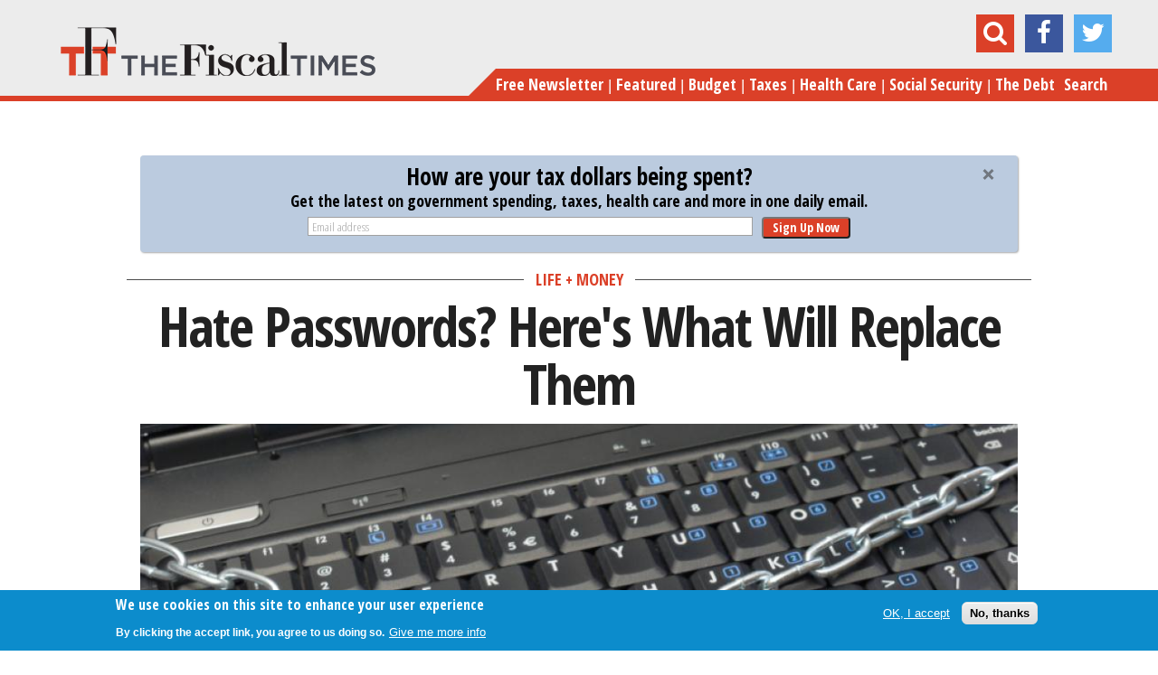

--- FILE ---
content_type: text/html; charset=utf-8
request_url: https://www.google.com/recaptcha/api2/anchor?ar=1&k=6LcwIw8TAAAAACP1ysM08EhCgzd6q5JAOUR1a0Go&co=aHR0cHM6Ly93d3cudGhlZmlzY2FsdGltZXMuY29tOjQ0Mw..&hl=en&v=PoyoqOPhxBO7pBk68S4YbpHZ&size=normal&anchor-ms=20000&execute-ms=30000&cb=coin4xj0pejx
body_size: 49569
content:
<!DOCTYPE HTML><html dir="ltr" lang="en"><head><meta http-equiv="Content-Type" content="text/html; charset=UTF-8">
<meta http-equiv="X-UA-Compatible" content="IE=edge">
<title>reCAPTCHA</title>
<style type="text/css">
/* cyrillic-ext */
@font-face {
  font-family: 'Roboto';
  font-style: normal;
  font-weight: 400;
  font-stretch: 100%;
  src: url(//fonts.gstatic.com/s/roboto/v48/KFO7CnqEu92Fr1ME7kSn66aGLdTylUAMa3GUBHMdazTgWw.woff2) format('woff2');
  unicode-range: U+0460-052F, U+1C80-1C8A, U+20B4, U+2DE0-2DFF, U+A640-A69F, U+FE2E-FE2F;
}
/* cyrillic */
@font-face {
  font-family: 'Roboto';
  font-style: normal;
  font-weight: 400;
  font-stretch: 100%;
  src: url(//fonts.gstatic.com/s/roboto/v48/KFO7CnqEu92Fr1ME7kSn66aGLdTylUAMa3iUBHMdazTgWw.woff2) format('woff2');
  unicode-range: U+0301, U+0400-045F, U+0490-0491, U+04B0-04B1, U+2116;
}
/* greek-ext */
@font-face {
  font-family: 'Roboto';
  font-style: normal;
  font-weight: 400;
  font-stretch: 100%;
  src: url(//fonts.gstatic.com/s/roboto/v48/KFO7CnqEu92Fr1ME7kSn66aGLdTylUAMa3CUBHMdazTgWw.woff2) format('woff2');
  unicode-range: U+1F00-1FFF;
}
/* greek */
@font-face {
  font-family: 'Roboto';
  font-style: normal;
  font-weight: 400;
  font-stretch: 100%;
  src: url(//fonts.gstatic.com/s/roboto/v48/KFO7CnqEu92Fr1ME7kSn66aGLdTylUAMa3-UBHMdazTgWw.woff2) format('woff2');
  unicode-range: U+0370-0377, U+037A-037F, U+0384-038A, U+038C, U+038E-03A1, U+03A3-03FF;
}
/* math */
@font-face {
  font-family: 'Roboto';
  font-style: normal;
  font-weight: 400;
  font-stretch: 100%;
  src: url(//fonts.gstatic.com/s/roboto/v48/KFO7CnqEu92Fr1ME7kSn66aGLdTylUAMawCUBHMdazTgWw.woff2) format('woff2');
  unicode-range: U+0302-0303, U+0305, U+0307-0308, U+0310, U+0312, U+0315, U+031A, U+0326-0327, U+032C, U+032F-0330, U+0332-0333, U+0338, U+033A, U+0346, U+034D, U+0391-03A1, U+03A3-03A9, U+03B1-03C9, U+03D1, U+03D5-03D6, U+03F0-03F1, U+03F4-03F5, U+2016-2017, U+2034-2038, U+203C, U+2040, U+2043, U+2047, U+2050, U+2057, U+205F, U+2070-2071, U+2074-208E, U+2090-209C, U+20D0-20DC, U+20E1, U+20E5-20EF, U+2100-2112, U+2114-2115, U+2117-2121, U+2123-214F, U+2190, U+2192, U+2194-21AE, U+21B0-21E5, U+21F1-21F2, U+21F4-2211, U+2213-2214, U+2216-22FF, U+2308-230B, U+2310, U+2319, U+231C-2321, U+2336-237A, U+237C, U+2395, U+239B-23B7, U+23D0, U+23DC-23E1, U+2474-2475, U+25AF, U+25B3, U+25B7, U+25BD, U+25C1, U+25CA, U+25CC, U+25FB, U+266D-266F, U+27C0-27FF, U+2900-2AFF, U+2B0E-2B11, U+2B30-2B4C, U+2BFE, U+3030, U+FF5B, U+FF5D, U+1D400-1D7FF, U+1EE00-1EEFF;
}
/* symbols */
@font-face {
  font-family: 'Roboto';
  font-style: normal;
  font-weight: 400;
  font-stretch: 100%;
  src: url(//fonts.gstatic.com/s/roboto/v48/KFO7CnqEu92Fr1ME7kSn66aGLdTylUAMaxKUBHMdazTgWw.woff2) format('woff2');
  unicode-range: U+0001-000C, U+000E-001F, U+007F-009F, U+20DD-20E0, U+20E2-20E4, U+2150-218F, U+2190, U+2192, U+2194-2199, U+21AF, U+21E6-21F0, U+21F3, U+2218-2219, U+2299, U+22C4-22C6, U+2300-243F, U+2440-244A, U+2460-24FF, U+25A0-27BF, U+2800-28FF, U+2921-2922, U+2981, U+29BF, U+29EB, U+2B00-2BFF, U+4DC0-4DFF, U+FFF9-FFFB, U+10140-1018E, U+10190-1019C, U+101A0, U+101D0-101FD, U+102E0-102FB, U+10E60-10E7E, U+1D2C0-1D2D3, U+1D2E0-1D37F, U+1F000-1F0FF, U+1F100-1F1AD, U+1F1E6-1F1FF, U+1F30D-1F30F, U+1F315, U+1F31C, U+1F31E, U+1F320-1F32C, U+1F336, U+1F378, U+1F37D, U+1F382, U+1F393-1F39F, U+1F3A7-1F3A8, U+1F3AC-1F3AF, U+1F3C2, U+1F3C4-1F3C6, U+1F3CA-1F3CE, U+1F3D4-1F3E0, U+1F3ED, U+1F3F1-1F3F3, U+1F3F5-1F3F7, U+1F408, U+1F415, U+1F41F, U+1F426, U+1F43F, U+1F441-1F442, U+1F444, U+1F446-1F449, U+1F44C-1F44E, U+1F453, U+1F46A, U+1F47D, U+1F4A3, U+1F4B0, U+1F4B3, U+1F4B9, U+1F4BB, U+1F4BF, U+1F4C8-1F4CB, U+1F4D6, U+1F4DA, U+1F4DF, U+1F4E3-1F4E6, U+1F4EA-1F4ED, U+1F4F7, U+1F4F9-1F4FB, U+1F4FD-1F4FE, U+1F503, U+1F507-1F50B, U+1F50D, U+1F512-1F513, U+1F53E-1F54A, U+1F54F-1F5FA, U+1F610, U+1F650-1F67F, U+1F687, U+1F68D, U+1F691, U+1F694, U+1F698, U+1F6AD, U+1F6B2, U+1F6B9-1F6BA, U+1F6BC, U+1F6C6-1F6CF, U+1F6D3-1F6D7, U+1F6E0-1F6EA, U+1F6F0-1F6F3, U+1F6F7-1F6FC, U+1F700-1F7FF, U+1F800-1F80B, U+1F810-1F847, U+1F850-1F859, U+1F860-1F887, U+1F890-1F8AD, U+1F8B0-1F8BB, U+1F8C0-1F8C1, U+1F900-1F90B, U+1F93B, U+1F946, U+1F984, U+1F996, U+1F9E9, U+1FA00-1FA6F, U+1FA70-1FA7C, U+1FA80-1FA89, U+1FA8F-1FAC6, U+1FACE-1FADC, U+1FADF-1FAE9, U+1FAF0-1FAF8, U+1FB00-1FBFF;
}
/* vietnamese */
@font-face {
  font-family: 'Roboto';
  font-style: normal;
  font-weight: 400;
  font-stretch: 100%;
  src: url(//fonts.gstatic.com/s/roboto/v48/KFO7CnqEu92Fr1ME7kSn66aGLdTylUAMa3OUBHMdazTgWw.woff2) format('woff2');
  unicode-range: U+0102-0103, U+0110-0111, U+0128-0129, U+0168-0169, U+01A0-01A1, U+01AF-01B0, U+0300-0301, U+0303-0304, U+0308-0309, U+0323, U+0329, U+1EA0-1EF9, U+20AB;
}
/* latin-ext */
@font-face {
  font-family: 'Roboto';
  font-style: normal;
  font-weight: 400;
  font-stretch: 100%;
  src: url(//fonts.gstatic.com/s/roboto/v48/KFO7CnqEu92Fr1ME7kSn66aGLdTylUAMa3KUBHMdazTgWw.woff2) format('woff2');
  unicode-range: U+0100-02BA, U+02BD-02C5, U+02C7-02CC, U+02CE-02D7, U+02DD-02FF, U+0304, U+0308, U+0329, U+1D00-1DBF, U+1E00-1E9F, U+1EF2-1EFF, U+2020, U+20A0-20AB, U+20AD-20C0, U+2113, U+2C60-2C7F, U+A720-A7FF;
}
/* latin */
@font-face {
  font-family: 'Roboto';
  font-style: normal;
  font-weight: 400;
  font-stretch: 100%;
  src: url(//fonts.gstatic.com/s/roboto/v48/KFO7CnqEu92Fr1ME7kSn66aGLdTylUAMa3yUBHMdazQ.woff2) format('woff2');
  unicode-range: U+0000-00FF, U+0131, U+0152-0153, U+02BB-02BC, U+02C6, U+02DA, U+02DC, U+0304, U+0308, U+0329, U+2000-206F, U+20AC, U+2122, U+2191, U+2193, U+2212, U+2215, U+FEFF, U+FFFD;
}
/* cyrillic-ext */
@font-face {
  font-family: 'Roboto';
  font-style: normal;
  font-weight: 500;
  font-stretch: 100%;
  src: url(//fonts.gstatic.com/s/roboto/v48/KFO7CnqEu92Fr1ME7kSn66aGLdTylUAMa3GUBHMdazTgWw.woff2) format('woff2');
  unicode-range: U+0460-052F, U+1C80-1C8A, U+20B4, U+2DE0-2DFF, U+A640-A69F, U+FE2E-FE2F;
}
/* cyrillic */
@font-face {
  font-family: 'Roboto';
  font-style: normal;
  font-weight: 500;
  font-stretch: 100%;
  src: url(//fonts.gstatic.com/s/roboto/v48/KFO7CnqEu92Fr1ME7kSn66aGLdTylUAMa3iUBHMdazTgWw.woff2) format('woff2');
  unicode-range: U+0301, U+0400-045F, U+0490-0491, U+04B0-04B1, U+2116;
}
/* greek-ext */
@font-face {
  font-family: 'Roboto';
  font-style: normal;
  font-weight: 500;
  font-stretch: 100%;
  src: url(//fonts.gstatic.com/s/roboto/v48/KFO7CnqEu92Fr1ME7kSn66aGLdTylUAMa3CUBHMdazTgWw.woff2) format('woff2');
  unicode-range: U+1F00-1FFF;
}
/* greek */
@font-face {
  font-family: 'Roboto';
  font-style: normal;
  font-weight: 500;
  font-stretch: 100%;
  src: url(//fonts.gstatic.com/s/roboto/v48/KFO7CnqEu92Fr1ME7kSn66aGLdTylUAMa3-UBHMdazTgWw.woff2) format('woff2');
  unicode-range: U+0370-0377, U+037A-037F, U+0384-038A, U+038C, U+038E-03A1, U+03A3-03FF;
}
/* math */
@font-face {
  font-family: 'Roboto';
  font-style: normal;
  font-weight: 500;
  font-stretch: 100%;
  src: url(//fonts.gstatic.com/s/roboto/v48/KFO7CnqEu92Fr1ME7kSn66aGLdTylUAMawCUBHMdazTgWw.woff2) format('woff2');
  unicode-range: U+0302-0303, U+0305, U+0307-0308, U+0310, U+0312, U+0315, U+031A, U+0326-0327, U+032C, U+032F-0330, U+0332-0333, U+0338, U+033A, U+0346, U+034D, U+0391-03A1, U+03A3-03A9, U+03B1-03C9, U+03D1, U+03D5-03D6, U+03F0-03F1, U+03F4-03F5, U+2016-2017, U+2034-2038, U+203C, U+2040, U+2043, U+2047, U+2050, U+2057, U+205F, U+2070-2071, U+2074-208E, U+2090-209C, U+20D0-20DC, U+20E1, U+20E5-20EF, U+2100-2112, U+2114-2115, U+2117-2121, U+2123-214F, U+2190, U+2192, U+2194-21AE, U+21B0-21E5, U+21F1-21F2, U+21F4-2211, U+2213-2214, U+2216-22FF, U+2308-230B, U+2310, U+2319, U+231C-2321, U+2336-237A, U+237C, U+2395, U+239B-23B7, U+23D0, U+23DC-23E1, U+2474-2475, U+25AF, U+25B3, U+25B7, U+25BD, U+25C1, U+25CA, U+25CC, U+25FB, U+266D-266F, U+27C0-27FF, U+2900-2AFF, U+2B0E-2B11, U+2B30-2B4C, U+2BFE, U+3030, U+FF5B, U+FF5D, U+1D400-1D7FF, U+1EE00-1EEFF;
}
/* symbols */
@font-face {
  font-family: 'Roboto';
  font-style: normal;
  font-weight: 500;
  font-stretch: 100%;
  src: url(//fonts.gstatic.com/s/roboto/v48/KFO7CnqEu92Fr1ME7kSn66aGLdTylUAMaxKUBHMdazTgWw.woff2) format('woff2');
  unicode-range: U+0001-000C, U+000E-001F, U+007F-009F, U+20DD-20E0, U+20E2-20E4, U+2150-218F, U+2190, U+2192, U+2194-2199, U+21AF, U+21E6-21F0, U+21F3, U+2218-2219, U+2299, U+22C4-22C6, U+2300-243F, U+2440-244A, U+2460-24FF, U+25A0-27BF, U+2800-28FF, U+2921-2922, U+2981, U+29BF, U+29EB, U+2B00-2BFF, U+4DC0-4DFF, U+FFF9-FFFB, U+10140-1018E, U+10190-1019C, U+101A0, U+101D0-101FD, U+102E0-102FB, U+10E60-10E7E, U+1D2C0-1D2D3, U+1D2E0-1D37F, U+1F000-1F0FF, U+1F100-1F1AD, U+1F1E6-1F1FF, U+1F30D-1F30F, U+1F315, U+1F31C, U+1F31E, U+1F320-1F32C, U+1F336, U+1F378, U+1F37D, U+1F382, U+1F393-1F39F, U+1F3A7-1F3A8, U+1F3AC-1F3AF, U+1F3C2, U+1F3C4-1F3C6, U+1F3CA-1F3CE, U+1F3D4-1F3E0, U+1F3ED, U+1F3F1-1F3F3, U+1F3F5-1F3F7, U+1F408, U+1F415, U+1F41F, U+1F426, U+1F43F, U+1F441-1F442, U+1F444, U+1F446-1F449, U+1F44C-1F44E, U+1F453, U+1F46A, U+1F47D, U+1F4A3, U+1F4B0, U+1F4B3, U+1F4B9, U+1F4BB, U+1F4BF, U+1F4C8-1F4CB, U+1F4D6, U+1F4DA, U+1F4DF, U+1F4E3-1F4E6, U+1F4EA-1F4ED, U+1F4F7, U+1F4F9-1F4FB, U+1F4FD-1F4FE, U+1F503, U+1F507-1F50B, U+1F50D, U+1F512-1F513, U+1F53E-1F54A, U+1F54F-1F5FA, U+1F610, U+1F650-1F67F, U+1F687, U+1F68D, U+1F691, U+1F694, U+1F698, U+1F6AD, U+1F6B2, U+1F6B9-1F6BA, U+1F6BC, U+1F6C6-1F6CF, U+1F6D3-1F6D7, U+1F6E0-1F6EA, U+1F6F0-1F6F3, U+1F6F7-1F6FC, U+1F700-1F7FF, U+1F800-1F80B, U+1F810-1F847, U+1F850-1F859, U+1F860-1F887, U+1F890-1F8AD, U+1F8B0-1F8BB, U+1F8C0-1F8C1, U+1F900-1F90B, U+1F93B, U+1F946, U+1F984, U+1F996, U+1F9E9, U+1FA00-1FA6F, U+1FA70-1FA7C, U+1FA80-1FA89, U+1FA8F-1FAC6, U+1FACE-1FADC, U+1FADF-1FAE9, U+1FAF0-1FAF8, U+1FB00-1FBFF;
}
/* vietnamese */
@font-face {
  font-family: 'Roboto';
  font-style: normal;
  font-weight: 500;
  font-stretch: 100%;
  src: url(//fonts.gstatic.com/s/roboto/v48/KFO7CnqEu92Fr1ME7kSn66aGLdTylUAMa3OUBHMdazTgWw.woff2) format('woff2');
  unicode-range: U+0102-0103, U+0110-0111, U+0128-0129, U+0168-0169, U+01A0-01A1, U+01AF-01B0, U+0300-0301, U+0303-0304, U+0308-0309, U+0323, U+0329, U+1EA0-1EF9, U+20AB;
}
/* latin-ext */
@font-face {
  font-family: 'Roboto';
  font-style: normal;
  font-weight: 500;
  font-stretch: 100%;
  src: url(//fonts.gstatic.com/s/roboto/v48/KFO7CnqEu92Fr1ME7kSn66aGLdTylUAMa3KUBHMdazTgWw.woff2) format('woff2');
  unicode-range: U+0100-02BA, U+02BD-02C5, U+02C7-02CC, U+02CE-02D7, U+02DD-02FF, U+0304, U+0308, U+0329, U+1D00-1DBF, U+1E00-1E9F, U+1EF2-1EFF, U+2020, U+20A0-20AB, U+20AD-20C0, U+2113, U+2C60-2C7F, U+A720-A7FF;
}
/* latin */
@font-face {
  font-family: 'Roboto';
  font-style: normal;
  font-weight: 500;
  font-stretch: 100%;
  src: url(//fonts.gstatic.com/s/roboto/v48/KFO7CnqEu92Fr1ME7kSn66aGLdTylUAMa3yUBHMdazQ.woff2) format('woff2');
  unicode-range: U+0000-00FF, U+0131, U+0152-0153, U+02BB-02BC, U+02C6, U+02DA, U+02DC, U+0304, U+0308, U+0329, U+2000-206F, U+20AC, U+2122, U+2191, U+2193, U+2212, U+2215, U+FEFF, U+FFFD;
}
/* cyrillic-ext */
@font-face {
  font-family: 'Roboto';
  font-style: normal;
  font-weight: 900;
  font-stretch: 100%;
  src: url(//fonts.gstatic.com/s/roboto/v48/KFO7CnqEu92Fr1ME7kSn66aGLdTylUAMa3GUBHMdazTgWw.woff2) format('woff2');
  unicode-range: U+0460-052F, U+1C80-1C8A, U+20B4, U+2DE0-2DFF, U+A640-A69F, U+FE2E-FE2F;
}
/* cyrillic */
@font-face {
  font-family: 'Roboto';
  font-style: normal;
  font-weight: 900;
  font-stretch: 100%;
  src: url(//fonts.gstatic.com/s/roboto/v48/KFO7CnqEu92Fr1ME7kSn66aGLdTylUAMa3iUBHMdazTgWw.woff2) format('woff2');
  unicode-range: U+0301, U+0400-045F, U+0490-0491, U+04B0-04B1, U+2116;
}
/* greek-ext */
@font-face {
  font-family: 'Roboto';
  font-style: normal;
  font-weight: 900;
  font-stretch: 100%;
  src: url(//fonts.gstatic.com/s/roboto/v48/KFO7CnqEu92Fr1ME7kSn66aGLdTylUAMa3CUBHMdazTgWw.woff2) format('woff2');
  unicode-range: U+1F00-1FFF;
}
/* greek */
@font-face {
  font-family: 'Roboto';
  font-style: normal;
  font-weight: 900;
  font-stretch: 100%;
  src: url(//fonts.gstatic.com/s/roboto/v48/KFO7CnqEu92Fr1ME7kSn66aGLdTylUAMa3-UBHMdazTgWw.woff2) format('woff2');
  unicode-range: U+0370-0377, U+037A-037F, U+0384-038A, U+038C, U+038E-03A1, U+03A3-03FF;
}
/* math */
@font-face {
  font-family: 'Roboto';
  font-style: normal;
  font-weight: 900;
  font-stretch: 100%;
  src: url(//fonts.gstatic.com/s/roboto/v48/KFO7CnqEu92Fr1ME7kSn66aGLdTylUAMawCUBHMdazTgWw.woff2) format('woff2');
  unicode-range: U+0302-0303, U+0305, U+0307-0308, U+0310, U+0312, U+0315, U+031A, U+0326-0327, U+032C, U+032F-0330, U+0332-0333, U+0338, U+033A, U+0346, U+034D, U+0391-03A1, U+03A3-03A9, U+03B1-03C9, U+03D1, U+03D5-03D6, U+03F0-03F1, U+03F4-03F5, U+2016-2017, U+2034-2038, U+203C, U+2040, U+2043, U+2047, U+2050, U+2057, U+205F, U+2070-2071, U+2074-208E, U+2090-209C, U+20D0-20DC, U+20E1, U+20E5-20EF, U+2100-2112, U+2114-2115, U+2117-2121, U+2123-214F, U+2190, U+2192, U+2194-21AE, U+21B0-21E5, U+21F1-21F2, U+21F4-2211, U+2213-2214, U+2216-22FF, U+2308-230B, U+2310, U+2319, U+231C-2321, U+2336-237A, U+237C, U+2395, U+239B-23B7, U+23D0, U+23DC-23E1, U+2474-2475, U+25AF, U+25B3, U+25B7, U+25BD, U+25C1, U+25CA, U+25CC, U+25FB, U+266D-266F, U+27C0-27FF, U+2900-2AFF, U+2B0E-2B11, U+2B30-2B4C, U+2BFE, U+3030, U+FF5B, U+FF5D, U+1D400-1D7FF, U+1EE00-1EEFF;
}
/* symbols */
@font-face {
  font-family: 'Roboto';
  font-style: normal;
  font-weight: 900;
  font-stretch: 100%;
  src: url(//fonts.gstatic.com/s/roboto/v48/KFO7CnqEu92Fr1ME7kSn66aGLdTylUAMaxKUBHMdazTgWw.woff2) format('woff2');
  unicode-range: U+0001-000C, U+000E-001F, U+007F-009F, U+20DD-20E0, U+20E2-20E4, U+2150-218F, U+2190, U+2192, U+2194-2199, U+21AF, U+21E6-21F0, U+21F3, U+2218-2219, U+2299, U+22C4-22C6, U+2300-243F, U+2440-244A, U+2460-24FF, U+25A0-27BF, U+2800-28FF, U+2921-2922, U+2981, U+29BF, U+29EB, U+2B00-2BFF, U+4DC0-4DFF, U+FFF9-FFFB, U+10140-1018E, U+10190-1019C, U+101A0, U+101D0-101FD, U+102E0-102FB, U+10E60-10E7E, U+1D2C0-1D2D3, U+1D2E0-1D37F, U+1F000-1F0FF, U+1F100-1F1AD, U+1F1E6-1F1FF, U+1F30D-1F30F, U+1F315, U+1F31C, U+1F31E, U+1F320-1F32C, U+1F336, U+1F378, U+1F37D, U+1F382, U+1F393-1F39F, U+1F3A7-1F3A8, U+1F3AC-1F3AF, U+1F3C2, U+1F3C4-1F3C6, U+1F3CA-1F3CE, U+1F3D4-1F3E0, U+1F3ED, U+1F3F1-1F3F3, U+1F3F5-1F3F7, U+1F408, U+1F415, U+1F41F, U+1F426, U+1F43F, U+1F441-1F442, U+1F444, U+1F446-1F449, U+1F44C-1F44E, U+1F453, U+1F46A, U+1F47D, U+1F4A3, U+1F4B0, U+1F4B3, U+1F4B9, U+1F4BB, U+1F4BF, U+1F4C8-1F4CB, U+1F4D6, U+1F4DA, U+1F4DF, U+1F4E3-1F4E6, U+1F4EA-1F4ED, U+1F4F7, U+1F4F9-1F4FB, U+1F4FD-1F4FE, U+1F503, U+1F507-1F50B, U+1F50D, U+1F512-1F513, U+1F53E-1F54A, U+1F54F-1F5FA, U+1F610, U+1F650-1F67F, U+1F687, U+1F68D, U+1F691, U+1F694, U+1F698, U+1F6AD, U+1F6B2, U+1F6B9-1F6BA, U+1F6BC, U+1F6C6-1F6CF, U+1F6D3-1F6D7, U+1F6E0-1F6EA, U+1F6F0-1F6F3, U+1F6F7-1F6FC, U+1F700-1F7FF, U+1F800-1F80B, U+1F810-1F847, U+1F850-1F859, U+1F860-1F887, U+1F890-1F8AD, U+1F8B0-1F8BB, U+1F8C0-1F8C1, U+1F900-1F90B, U+1F93B, U+1F946, U+1F984, U+1F996, U+1F9E9, U+1FA00-1FA6F, U+1FA70-1FA7C, U+1FA80-1FA89, U+1FA8F-1FAC6, U+1FACE-1FADC, U+1FADF-1FAE9, U+1FAF0-1FAF8, U+1FB00-1FBFF;
}
/* vietnamese */
@font-face {
  font-family: 'Roboto';
  font-style: normal;
  font-weight: 900;
  font-stretch: 100%;
  src: url(//fonts.gstatic.com/s/roboto/v48/KFO7CnqEu92Fr1ME7kSn66aGLdTylUAMa3OUBHMdazTgWw.woff2) format('woff2');
  unicode-range: U+0102-0103, U+0110-0111, U+0128-0129, U+0168-0169, U+01A0-01A1, U+01AF-01B0, U+0300-0301, U+0303-0304, U+0308-0309, U+0323, U+0329, U+1EA0-1EF9, U+20AB;
}
/* latin-ext */
@font-face {
  font-family: 'Roboto';
  font-style: normal;
  font-weight: 900;
  font-stretch: 100%;
  src: url(//fonts.gstatic.com/s/roboto/v48/KFO7CnqEu92Fr1ME7kSn66aGLdTylUAMa3KUBHMdazTgWw.woff2) format('woff2');
  unicode-range: U+0100-02BA, U+02BD-02C5, U+02C7-02CC, U+02CE-02D7, U+02DD-02FF, U+0304, U+0308, U+0329, U+1D00-1DBF, U+1E00-1E9F, U+1EF2-1EFF, U+2020, U+20A0-20AB, U+20AD-20C0, U+2113, U+2C60-2C7F, U+A720-A7FF;
}
/* latin */
@font-face {
  font-family: 'Roboto';
  font-style: normal;
  font-weight: 900;
  font-stretch: 100%;
  src: url(//fonts.gstatic.com/s/roboto/v48/KFO7CnqEu92Fr1ME7kSn66aGLdTylUAMa3yUBHMdazQ.woff2) format('woff2');
  unicode-range: U+0000-00FF, U+0131, U+0152-0153, U+02BB-02BC, U+02C6, U+02DA, U+02DC, U+0304, U+0308, U+0329, U+2000-206F, U+20AC, U+2122, U+2191, U+2193, U+2212, U+2215, U+FEFF, U+FFFD;
}

</style>
<link rel="stylesheet" type="text/css" href="https://www.gstatic.com/recaptcha/releases/PoyoqOPhxBO7pBk68S4YbpHZ/styles__ltr.css">
<script nonce="LM56K7rJN2nbg8mI5FSWXg" type="text/javascript">window['__recaptcha_api'] = 'https://www.google.com/recaptcha/api2/';</script>
<script type="text/javascript" src="https://www.gstatic.com/recaptcha/releases/PoyoqOPhxBO7pBk68S4YbpHZ/recaptcha__en.js" nonce="LM56K7rJN2nbg8mI5FSWXg">
      
    </script></head>
<body><div id="rc-anchor-alert" class="rc-anchor-alert"></div>
<input type="hidden" id="recaptcha-token" value="[base64]">
<script type="text/javascript" nonce="LM56K7rJN2nbg8mI5FSWXg">
      recaptcha.anchor.Main.init("[\x22ainput\x22,[\x22bgdata\x22,\x22\x22,\[base64]/[base64]/[base64]/bmV3IHJbeF0oY1swXSk6RT09Mj9uZXcgclt4XShjWzBdLGNbMV0pOkU9PTM/bmV3IHJbeF0oY1swXSxjWzFdLGNbMl0pOkU9PTQ/[base64]/[base64]/[base64]/[base64]/[base64]/[base64]/[base64]/[base64]\x22,\[base64]\\u003d\\u003d\x22,\x22HibDgkjDlnLDqkxHwq1Hw7k7d8KUw6wuwqpBIhNiw7XCpgvDkkU/w65nZDnClMK7ciI0wqMyW8OtZsO+wo3Dk8KDZ01YwrEBwq0ZCcOZw4IUNsKhw4tuQMKRwp1/[base64]/DgWXCu8K3eEkvGAbDi8KXF8OIwojDl8KSZDLCpwXDsUxsw7LChsODw7YXwrPCqH7Dq3LDlA9ZR0ccE8KecsO1VsOnw7AOwrEJGArDrGc5w4dvB2PDsMO9wpRNVsK3woc5WVtGwq9/w4Y6asOGfRjDilUsfMO1LhAZW8Kawqgcw7jDqMOCWwjDixzDkSjCr8O5MzTCrsOuw6vDnG/CnsOjwqfDsQtYw7zCvMOmMSFYwqI8w5oBHR/DhmZLMcOhwrh8wp/DjAV1woN4acORQMKVwrjCkcKRwpzCuWsswqRrwrvCgMOOwrbDrW7DlcOMCMKlwq/CoTJCH00iHjLCo8K1wolmw7pEwqECIsKdLMKYwrLDuAXCqSwRw7xzL3/DqcK5wqtceHVnPcKFwpoWZ8OXck99w7A7wqlhCy/ClMORw4/Cl8OOKQxhw5TDkcKOwrbDixLDnGXDoW/CscOGw55Ew6wFw5XDoRjCpggdwr8QQjDDmMKKLQDDsMKYCAPCv8OCasKAWSvDisKww7HCuUcnI8OKw5jCvw8Qw4lFwqjDriUlw4o/WD14T8Onwo1Tw7k6w6k7M1lPw687wppcRGkYM8Okw5bDsH5Ow6J6SRg1bGvDrMKmw5dKa8OgOcOrIcO5JcKiwqHChR4zw5nCrMK/KsKTw49dFMOzWzBMAGtIwrpkwrZgJMOrEFjDqwwsEMO7wr/DqcKnw7wvDgTDh8O/bVxTJ8KDwqrCrsKnw7fDkMOYwoXDgsO1w6XClVtHccK5wqg1ZSw1w5jDkA7Dk8OZw4nDssOeWMOUwqzCgsKHwp/[base64]/w4ROSsObwr9dw6ZlwqDCo8OEwpF2NzzDqsO2PEMFwqXCmyFREcOTOxTDh2oTRl/[base64]/CrMOzYMKVwo0zLwjDs8O1HMO7woBAwotCw4URPMKLVzBAw4VCw50wJsKKw57Do0MsR8OddwJswp/DgMOqwr8xw6Qgw4M5wpvDg8KaYsOgOcO8wrYrwo/CtlrDhcO3HEgoVsOHN8KSUnd2dXrCjsOmd8K4w7gBG8KDw7VswpYPwqpJXcOWwrzDpcO6w7BQL8KJYcKvaBTDg8KAworDncKFwozCj3xfNcK6wrzCt2osw67DocOTL8Kkw6bChsOpZnJFw7DCviATwoDCgcKpdlU2S8Oxag/[base64]/Dr8Kbwrt+w7IKSMOXwr4vwrPCoiluJ8O7w5bDhBgpwr/Cr8OLOCJgw5hWwpXCk8KPwrE+D8KjwpAcwozDksO8IcK2IsOcw6E4Ox7CiMOWw59KMj3DuUfCl2MOw47CpGAiwq/CtsOJDcKrJRE8w5nDg8KDL23DocKIHEnDpmPDlRjDngg5WsO8O8KRaMOKw6Fdw5spworDn8KlwqfClyTCqcOEwpwvw7vDrXPDuX5jGxQ8GhTCg8Khw5saIcOZwrVPwqIrwrkdfcKbw4/CnsKtRCNuZ8Ogwrlaw7TCpz1MLMOFGW/Dj8O9KMKER8O0w6xOw7Z0VMO4F8KZE8KWw6TDosKXwpTCosOMfGrCisOEw4B9wpjDtWwAwpk2w63CvgQcwrnDunx1wpvCrsOPbDJ5PcO0w7Z+LkjDo03DhcK+wpw/wonClHLDgMKxwoclVwk1wpktwqLCo8KcXMK4wqbDgcKQw5Fnw7zCrMOawpcUCcKFwpwrw4PCry0hEUM2w6vDjmVjw43DkMK/PsOXw41fFsO+L8OTw5YWw6HDocOqwoLClgbClAnCsHfDshDDhsOcdXXDmcO8w7dXSUDDgD3Co2fDnjTDijM8wqrCvsKmCV8CwpQrw5TDicOowo4eC8OzUcKbwpkewo1BBcOmw4PCnMKpwoNfXMKocjLCgRnDtcK0Y1fCujxNLcO/[base64]/wrDDumUoGsK1K8KnwrpTwq/DunHDhT4Kw6vCq8KACMK4GsORw605w4twTsKFAnMxwowhNB3Cm8Opw7dIN8OLwrzDpUdMIsOjwonDhMOmw5vCmVQ6csOMEsKWwqdhYmAvwoBAw6HDsMO1wqsYWX7ChS3Dj8Obw5ZfwqoBwr/ChjELHsOrYUhdw7/DkQnDusOhw60Rw6TChMOgfxxbOcKfwprDlsKTYMKEw5lewpsww6NSasOuw7/CscOCwpfCm8Ogwr41LcOvMTrCoSlpwrQVw6pXHMKPKjwkJQrCqcKRVyt9JUtxwoUowpvCjhnCnzJgwqk2PMOQSsOKwrhPTMOXPWQcwqDCk8KueMOiwpjDgnxGM8Kpw6rDgMOWbSvDnsOeAcOcw4DDvMKJIMKecsOXwp/DjV05w4lawpXDqmdLcsK8Sw5Ew5/CriHChcOzecKRbcOpw4vCu8O7bMKxwrnDpMOqwo1BVhEWwp/[base64]/w4fCmcOTcHvCp0IIw6leUMKRcsKBwpHDukHDm8Oxwr3CucKhw6FQNMO/w43ClB8LwprDlsOzYnTCliwsQzvCtAHCqsOEw5tAcgvDlHTDpsOawoUYwoDCj3fDjCYYworCpCTCu8OHHFsgNWXChWTDucOTwpHClsKba1jCql/DhMOLV8OKwpzCgRJuw68PHsKqTgxvdcObwos7w6vCl0lkRMKzGBpIw43DnMKIwqXDk8O3wp/Cs8K2wq4bPMKtwp1TwrfCpsKVEx8Ow4bCmcK1wo7CjcKHb8KSw4A5MVJGw4IwwqVIBUF/[base64]/DkcKqHcOEw5XDpMOPw5nDslTDlAV+w4tmAMKtwrnDh8KjTMKwwprDpcORAT5mw6LDlMOxMsKuYsKowowLDcOFA8KSw69sWMK0fxx7wrbChMKcChs2I8K3wozDtjB2TS/CrsO+RMO/BnMkY0TDt8KNFjtAQEMcBMKnfXDDo8O9T8KbLMKAwqbClsO9ZCfCp093w4LCkMO8wq7DkcO/Rg7CqnPDn8Oewr4+SwfChsOSw7/CmcK/IMKCw4EZOFXCjVBFBzvDvcOiIEHDqxzDiFl4w79tB2XCvmwjw5bDmlM2wozCtMO9w4bCrQTDtcOXw6phwpnDksKnw6AWw6R3wrrCgD3CssOBDmsUZcKED1IIFMOLwpTCv8Obw4/Cn8Knw4PCisO+VmPDt8OeworDtcOvYEIjw4RIFiN1AMOpbsOuRsKlwrN5w7dDNwoCw6/[base64]/CgVPDv8OiecKZwpfDiMKERCzDjh3Cp8K9LMOrwonCjl9Tw5/Ck8O4w5N1IsKvOX7Cr8KcTV52w4zCtjNIS8Okwr5WRsKew7tRwosxw60fwpYNb8Kvw7nCoMONwrLDkMKLLE3DokjDuE/CkzcfwrTCtQccf8Kyw7dPT8KIGykIKB52V8OkwqbCmMOlw7zCpcKfCcOdGWNiAcK8ZSgjwrfDscKPw6HCusKnw5o/w5x5O8OnwqPDmC3DmEctwqJ2w4N3w7jCikVaUkxjwppzw5bCh8KiVkkgTsOYw41kJHZ/wo1dw4MCL20gwojCjmfDq24+VMKJZTvCn8OXEA1QHlvDo8O/[base64]/CsT1+wq3CvXABJcOLUwVlC8Oyw7sPwrZ0w5HCocOSaG8hwpMzaMONwrRqw7rCoTTCgHLCsls9wofCgVl8w4dJLUrCvEvCv8OfEMODBR4PYcK3T8O2LkHDih7Cv8KvUkjDsMOYw73CjjBWe8OhacOdw48sZMOPw5zCqhM5w4/[base64]/[base64]/ChxNdwodiwp3Di8KDw5zCrlXDlsK+wq/Cr8Krw4gRasOwEsOpTRxwLncpRsK9wpZlwp96w5gHw6Ezw7Zkw7w0wq7Di8OcGHMSwp9iRg3DuMKARcOSw7nCrsOjHsOlEHvDuz7ClsOkGQXCn8KKwrjCrsKwUsO1a8KuGcKXfwDCtcK6cQwTwo8JLsKOw4Q0wp/Dl8KpMRhXwoQzXcKCRsKGTAjClEzCuMOxKsOZTMOCCsKDSFpxw6sqwqZ7w6Fcd8OUw7fCqx3ChsOSw4TCtMK/[base64]/CjAnCmgjClBd+InzDsTXChiTCvMO+IcKCVmAGLVXCtMOXC3PDhMO8w5nDrMO6JR4YwqHDlyjDh8K7w6xFw7AsLsK3BMK5KsKaEyzDgm/Cl8OYFRlpw4ZnwoVLw4bDvW8jPVA5RsKowrJffXLCpsKWYcOlPMKzw7ocw7XDmBDDmVzCsTjDtsKzD8K+N3VjCBJHVsK1C8K6PcKnJXY5w4LCrn3DhcOGWsKHwrXDosOvwpJITsKgw4fClybCs8OLwonCoAxpwr9Pw7jChsKZw5rCiE/[base64]/CmcOLwonDncKXPcOLPUvDocO5w4rCvXN2w6g9csKww5BpcsODbk7DulzCkSgnKcOmbmDCvMOtwr/Dvg7CojzCtcK+GHZbworCthrCqWbCoBVwJ8KqR8OzJ1nDoMKrwq3Dp8K8RiLCmS8eC8OJGcOlwpdkw77Ct8KGLsKbw4DDiC/CtlrCsTIXcsK+fRUEw63ClgNOEMOYwrvCiHzDtwcBwq1uw74QCFTCs2/DqVPDkCzDlF/DlDTCqsOswqxJw6lQw4PCn29Fwr9/wrPCtjvCi8Kcw4rDv8OJR8KowoNGCQVSwqfCkMOWw6waw5zCr8OODA/DpUrDg2jChsO3Q8OYw4Z3w5B2wrw3w604w589w5TDksKAUsO4wpvDpcKqacOsFMK8LcKGVsKkw4rCtCkfw40xwpt8wqzDgmXDqnLCmAjDnVjDlgbCgi8HYFkIwpnCpzTDo8KsCSgPLx7Dj8KLTD7DrTDDmRfDp8KSw4rDrsOOH2TDiyIZwq4yw6FIwq9lwpF/Q8KBBx5dKGnCicO4w4JSw55zKcOKwqlHw73DpHrCl8KwUsKgw6fCnsK/PsKlwpDDo8O/XsOMN8K+w5bDnsKdwqQ9w5cxworDuHEywpXCjRHDjcOxwrxVwpLCq8ONUS3Cg8OuCi/DgHTCvcKtOyPCl8Odw57DsFRpwot/w6V7H8KqDHZwRSkWw5l2wqbDnikKY8OuFMKbVMOPw4XCscKKJiDChcKpKsK+RMOqwpo3w4YuwoHCssKkwqxiwoTDmMONwpUlwqDCsHrCni9dwqhwwoMEw7HDnDNyfcK5w4/DgsO2el4yUMKuw4okw63Cm2tnwrzCg8OJw6XDh8KxwqvDuMKGTcK0w78awr49wrN9w73CpmskwpfCol/[base64]/Chj/DtAFlwpvDkAVlOmImwogFwpfDr8O3w4cVw58GQ8KLdHM6PQ5SRi/Ct8Orw5RLwpYTw5jDs8OFFsKwWsK+AE3CpU7DtMOHcBgZNVpew6Z6QXrDssKuecKtw6nDjVbCkcKjwrfDksKPwo7Dlw/[base64]/wppcw4rCkB4Lw7Qew5/CghB6wpnDrTg/wrvCsX9MNsKMwq9cw6zCjXTCvmNMwrHCt8K7wq3CqMKew6AHPn9fAVvCvD0KXMKZS2/DtsKwYSwrRMOLwr8HNiYmb8O9w4PDsUfDisOqUMOEfcOuO8Kbw5QpOhcSDzUQVQBrwrzDjEQ3BAJSw6Rlw40Yw47CiDpdSTxrKGLDhsKGw4JDVTMfKcOEwojDoDnDhMOOIUTDnhdrOwJXwoLCgAQ9wos9fFLCqMO/wpbCgDvCqDzDpycow5fDnsKDw7o/w6tnY0zCpMKrw67DmsOlT8OdJsO5wrhNw7AYbxnCiMKlwp/[base64]/ChMORVsOtwq7DsTnDknFiTsKqwpXDlcO1csK2w5tXw5c8OXfDrMKILwZ8CDXCoXjDnsKuw7rCmsOpw47Ck8OzUsKxw7bCpTDCmFPDnU4Cw7fDnMKraMOmF8KqOB4awqEpw7c/UCTCnyQyw4vDlxrCkQQrwpPCnALCul5kw77Cv3MIw75Mw4PDoi3CogkAw5rCnUZ+EXd4IV3DlBwuFMO+Dn7Cp8OiG8OJwpJ4NsKewovCjsO9w6XCpgjCnFQgPCA6Enk9w4jDgCZZdBXCo2p8wqPCl8Ogw4o7FMO9wrXDnEZrIsKoAxXCuGTCmU0/wqPDh8KrMywaw6LDmWzDo8O2F8KQwoc1wpUlwoteUcOXDMO8w5fDs8KWSz10w5PDisKaw58JMcOKw4/ClgfCgcOZw6Yyw5/Dp8KNwqvCsMKhw4rDvMKmw4hMw4nDkMOgdG4dTsK4wqLDq8Osw41VMzs1wr5VQ1vCnHDDp8OUw7XClMKuW8KtdQ3Dg0UIwpU6wrZzwovCkGXDu8O/YW7DhkLDocK1woDDpxrCkmTCqcOzwqpPNg/Cv0Aywqpdw7J5w5seD8OdEwgKw7/CncOQw5LCszjCqSvCvnjCkHvCuxRfdMOIBwd9JsKbw77Drh0/w4vCiivDs8KFDsKTLX3DtcKew6PCpQ/ClhoGw7DCtwQVRXQQwqdGDMOgHsKcw6nCgFDCnGrCtsK2e8K8DiFTTgcQw6bDosKZwrDCgkBHGwnDlQcuLcOEej9MfxnDum/[base64]/CicKUCWFdwoUKw510wp0Nw7/DnsKwTcKiwoJSfxbCgkEuw6IwXzYqwrIRw7vDhsKjwprDocKFw4QrwpxAD1PDv8ORw5XDlG7Dh8KgRsKNwrzCgMKYVsKPD8OOeQLDhMKbWl/DosKpEcO7aETCqsO0SsOvw5dOV8KEw7jCtXVUwrQ0Qxgdwp/DqF7Dk8ODwoDDv8KMFSF2w7vDkMKZwrrCoXXCmA5Uwq0uasOgbMOiwpfCusKswoHCokvCkcObd8KFB8KGwpbDkH9kaEd3BcK5cMKfX8OxwqnCmsKPw7YBw7tmw6/CvCE6wr/[base64]/KjbDmsO0Y8Oyw7/CghrCisKYcQoHAcONaQA6ZcOsCTPDpCEGOMK1w4nChcKYM0/[base64]/DpBjCjjXCpwQqXsK1woBOOyfCssOwwp3ChCTCtcKLw5PDm2FVGwDDuiHDgMK1wpcuw5TCiVNPwrHDuGkIw5zDo2Q4KcK8Y8KJOsKUwrB3w6/DssOzN2TDrzXCgzLDgXjCqB/DqUDCgCHCisKHJsKfNsK2FsKvSnjCqiJ0wqDDhzcbMH5CcyDCiT7CsFvCksOMUQRyw6dCwpZEwoTDgMOLVGkuw57CncKrwqLDiMKdwpHDqcOZeAPChGRLVcKkwq/DrRouwrR1Nm3Dtx82w4vDlcKROA7Ch8OnOsOuwoXDtEomCcOYw6LClDJuasOSw6wdwpd9w6PDvlfDjB90TsOEwqF4w4YAw4QKOMOjfz7Dt8Kfw7orHcO3O8KidGDDscKwchk0w75iwonDo8KoBRzCk8OxHsOgSMKmS8OPeMKHbsOfwr/[base64]/fxvCizLCl8O9worCicKXwogWGGZWw5XDtQjCgMKOBUh9wofCgcKYw74eKHY9w4rDvHXCjMK4wqgpe8KVTMK2wr7DtlbDhMOBwoluwrI+HcOTw40RQ8K1w5TCscKnwoXCmG/Ds8KnwqlKwoZxwodQWsOCw6lNwqvCsj5VGkzDkMKHw4AuTRgYw4fDjjPCgcOlw7siw6HCuw/DsilaZ3PChX/DkmoOCGDDgXHCmMKXwoTDn8KTw4kbG8K5UcO/[base64]/CkV5qwrowwpw6T0xEwqdfwpILwqLDqgwww7vCrMO/w4pxb8OHccOKwpEIwrnChwbDjsO0w5fDqsK/wp4OYsODw7ovLcOCwoLDo8OXwoFTSMOgwoh1wonDqAjCpMK6wpZ3N8KeK2ZIwpHCr8KgIsKFPWlJRsKzw5p/[base64]/BQ4nworCvMOnFsKLX15TesKJw5ZMwp/DgsODdsKNTkLDnjPCjMKVMsOwJsKcw4EIw7nClzYFacKzw60LwqFjwoxDw7JVw64dwp/DjcKwf1jDnU5iZSHCll3CsgY2fQofwoMLw4rDksOAwpQCfMKwcmMgJsOwOsKbeMKZw5lNwrlWXcOdLkkrwqPDisOPwr3DpmsIYT3DiDllPcOabmnDlQTDq1jCvMOvS8O8w4/DnsOmXcOwLWTCuMOjwpJAw4NSS8OAwoPDmhvCtsKCYBVIwq8fwrHCsjHDsD7CsgABwqIUFBDCvMOGwpvDq8KNbcOwwpPCkB/DuwpbWALCoDUqRkpkwrzCssOaL8K8w5sBw7fColTCq8OFQWHCtcOUwpbCpUY1w7NiwqzCp2vDq8OCwqwbwoAtFBzDrB/CiMKVw40Pw5vCl8KrwovCp8K8WSkWwprDvhxXOEvCusKqV8OWPsKhwqV4AsKgAsKxwpEVEX5XAR1QwqbDolnCkWIMK8ORUW3Cj8KuAVbCosKaAcO0w6tbXE/CmDZVbDTDoG5sw49awojDoSwiw4IAAsKfcko+PcKWw4xLwpB1TzdsA8O/w50TZcKxOMKhI8O0Ig3CnMO4w4dWw5nDvMO/w5fDi8OwRHnDmcKdbMOcJMKBD1/Dmz/Dr8OmwoXDrsO9w51jwojDgsOxw5/[base64]/[base64]/w5jCocK1P8O+CXXDgEzCq8KVQcOgP8OQWcO2wokLw7PDgW1Gw7AiXcObw5LDncOBfQg6w5bCn8OkbcKbaEM6wpJBdMOYwqQsA8KvF8OFwr8fw4HDtHEZBsKYOsK9B3zDi8OUBsORw6DCqBUKMXVfM0c0IiwJw6rCkQlxdMOVw6XDpcOKwpzDpMO+OMK/wqPCq8Kxw4fDrxI9b8O1MVvClsO/[base64]/[base64]/w7rCp8K5wpM0w7nCjWnDkFrDvDcwIMKvEgUNPMKACsK1wqDDucKWVhdSw6LCucK4wpFGw4zCtcKlVFbDrcKFYAzDgWkiwrwmRMKqYEtCw6Q5wpQFwqrDtTrChQtVw6HDosK3w5hbWMOGwqPDg8KZwr7CpnjCrilMUBXCp8O/XwQww6d6wq1Yw5TDnVIAGsKpRCc9WUTDu8OWwqzDqzZWwrMXcE0AW2d5w7lMVRASw40Lw69PV0Ecwr3DkMO/[base64]/CrMKpd8Ofw5zDrsOeZhLDkTvDqsOFwrILUFAfw6ADw715w6HCqSXDuQ0zesOYcxgNwrPCjTzDg8OxL8O/VsOXOsKXw73CssK6w7NPEC5Rw63DrMOlw6jDjsKWw5svesKzWMORw6xjwojDn37Do8Ksw4LChUbDi1B+bBrDtsKTwo0Gw4nDjWbCqcOXfcKqT8K4w6jDpMK9w5Viw5jCnh7CscKSwqHClzPCvcOuOcK/EMOGb0vDt8KcTsOvIyhtw7BYwqTDhw7Dm8Oiw4Rewp4PYXRSw4/CusO0w4fDssOEwp3CgcK7w4Fmw5tXM8KmdsOnw4vCtMKBwqbDnMKgwrMtw5/Cmwp1ZG8gXcOUw7cfw6LCmV7DmiDDi8Oywp7DqxTCj8KDwrV5w5/DunPDkS1Lw5Z4NsKeW8KZVUjDrMKrwpkTIsKKUR83bMKAwrRJw5TClXnDjsOuw5kpCGt+w6JjcTF4w5xyUMObJjXCnMK0U33CtsKsOcKJJyPCmgnCicO7w5jCi8OJFQZvwpZvwrBlPAR9O8OfTMKrwpHChsOmHWPDiMOrwpwywoMRw6JLwp/Ds8KjMMOUwpTDuzTCmW/[base64]/DrcKww5xnHcOxW8KlCcKXACLDkMO/ZcOFPsOBacK4wrnDi8KMVDstw4fCjcOmL0rCjsOgPMK+BcObwqZ5wplDfsKMw5HDicOgesO5MwLChW/ClMOGwpktwrl+w7l2w5/CtnjDrU3CoTvCjhrCm8OREcO1wpnCpMOOwonDgcOAw63Dl1J5MsOmISzDgxgpw4jCkmhWw7o/[base64]/J2nCoF/DtMKUwrEyf3XCiBvDqcKyTsOFccO6PMOqw4sABsKgURpndgfDlznCgcK9w7UjI37DnmVaWgZMaz0nJ8OYwpTCucObesOJbVs1PEnCtMKxRsOyAcKawqoJQsKswoRiA8KDwrYdGz4lZl4FcnwaSMKhMlLClFrCrwwLwrxcwp3DlMOQFUg7w51KfMKBwq/[base64]/CtFnCtsKBw7RrOTLDvMKWZcKewobClSYQw7zCpMOxwoYbMsOowphNV8KBPTzCisOJISLDp3HCjiHDrH/Cl8OKwpQHw67CtHAzOARyw4jDk2TCvxhaAWMVUcOVTsK2MnLDg8OqYXA7R2LDonvDrcKuw4EnwoDCjsKewr0bwqYxw6jCqV/DuMOZdwfCpV/CnEEow6fDtsKPw50+U8KPw57Cp2RhwqXCgsKWw4JUwpnCknVJNcOMWj7CicKMOcOmw504w5ttNlLDicK/DhLChmBOwr8QTcOfwp7DvmfCr8KzwoYQw5fDrxlwwrUjw7TDnzvDmV/Co8KNw5LCvS3DhMKywobCs8OhwqMZw4nDiB1Nd2J1wqIMU8K/f8K1FMOnwrx3fiXCp2HDlwHDvcKXBFHDrcO+woTCjTkww4/CmsOGPBvCvFZIb8KOR0XDskIYO3pnKcKxen0pd3LDiU/[base64]/DlsKPMUxFw6/Dm3YrwrDCt1IHw7rCgMK3asKEw5N1w5cnbMOMPxLDqcO8T8O0bD/DnHNCAygqZXbDhhVmISjCtMObClExw7tswp4NRXt2B8ONwpLCjk3Ck8OVbhzCrcKKNG0bw5FTw6NsUMKcMMO5w6wFw5jDqsOBwpxcwqAVwrBoRnnDs1rCgMKlHF9pw57CphzCuMK9wqNMNcOpwpHDqiINWMOHBE/[base64]/[base64]/CtwZ4w7nDqsKNwqVqbUBNwpbDkhrCog1yw6vDsizDgjpRw6bDqC/[base64]/DrMOqVDrCg2U8woTDoMKLEcOMfhMhwofDm3wPUgBaw5QRwoIoCMO0NcOfIBrDmsKgbl7DksKKMC/[base64]/w5TDt8K9wq0hBFZ4SyRIwq/DpsOwwr/[base64]/Ci8OHwox6wp7DrsKfHG9aM8KHLQPCgGbDvsKLZ1t9F2nDnMOzDjROUTQnw7wbw73DtzvDs8OWHcObV0rDs8KaKirDicKjAhQsw6TDoV/DjcOmw7PDjMK2w5M2w7TDk8OyJwLDkV7DrWIHwpgzwp/ChhQQw43CnCDCjx9CwpHDug0xCsO+w5/CvCXDmhpiwrYyw5bCqcKcw59HDk4sIcKtGsKGK8OXwp50w4jCuMKKw7IYJAAbL8KxBTUHPiA5wp/Dl2jCmTpJdRk2w5PDnhl7w7zCt1F8w6bDkg3CqcKML8KSL3wzwqjCosKTwr/[base64]/[base64]/RxwZAzvDhsOMw5PCoErClMOUSsONwogkwoU0ccO6wp9mwr7CmcKEEcKBw41WwpBuV8K9GMOEwqg2acK0HcO6wot/[base64]/Dik8Zwr85QMOiLjFzw6zDvFvDlzNAeWrCsxxvT8KKA8Ocw5jDsVESwrtaF8Onw4vDlcK1WMKHw6DDkMO6w6l7w68wUsKPwprDvcKeNwl/TcOTRcOqBMOdwp5YWFtfwrJ4w7ltaWIsAi3DkmtkDMOBSHsBYW0Ow5EZA8Kvw5zCucOiegRKw70RPsKvOMOowqwvQg/Cmy8ZO8KocGzDn8KPJcKJwrQGI8KUw7jCmWASw7JYw7RicsKmBSLCvMKUMcKDwrfDucO0woUlGjzCnnvCrRc7wpBQwqHDlMK4OGbCpsO3bFLCgcKEGcK+e3vDjR9Lw4IWwpLChBZzMsOSDUQowpMZN8KxwrXDkh7CiHjCqX3CocOuwqrCkMKZQ8O/LBw4w48RJXJ2EcOkO33DvcK1DMKhwpMUXT3Cjh1hXwbDvMKPw6knb8KYeihNw6cEw4QuwoRTwqHCiXbCqMOzITkWesOHQ8O2YcKCdklPwofDskEWw6ItRhDDj8Oswro3QhVMw4MqwqHCjMKqLcKsMygpfSTDgMK5FMKkMcObSl8tI2LDk8OrZ8Ofw5LDvhXDtEwCJC/DrmFOQU9tw5bDtWXClj3CqUXClMOAwpLDl8OkOMOfI8O8w5RTQXBiIcKzw7rCmsKZFcOXLFR4CMORw5BGw7PDt1RhwprDucOMwr8sw7FYw7nCrTTDoGnDpl7Ch8O7UMKuehtUwoPDv2jDtBsEV0fCpgDDscK/wrnDscOmHEZmwoPDr8KPQ3XDkMOVw7Fdw7NmW8KjcsOZH8Kxw5YMWcOrwq8rwpvDgxhVUwo3F8ODw5sZbcOcfmUSOXB4S8K3ZcKgwp9Hw4V7w5BJYMKhFMKKPsKxXW/[base64]/wrLCosONwr7CkcO/NwLDrC4vcktGw4bDu8KLLANHwpbDo8KBYHdAecKZa0lfw5MRwoJxM8O8w65Vw6/[base64]/[base64]/CrW7ClCXDjX43ecOGP08cN27DoiB2cV1GwpvCncOhKFl6ex/ChsOYwoclLwwcfi3CusOFwqvDhMKCw7bCjCjDhcOhw4fCrVZYwprDvcK8wprCpMKsTHrDnMK8w58yw7g5wqfCh8KmwoRrwrQuCDwbNsORA3LDnB7ChcKeSMOcFsOqwonDuMOIcMKzwo1BXsO/PWnChhofw48PS8Ogc8KKe3AYw78MCMKFOVXDpMKOLAXDmcKgL8O+Y2zCgGwqFiDCgzTCqWJKDMOpfEFZw5HDnxfCk8OewrYOw55kworCgMOyw75eKk7Dn8OLwqbDr0bDiMO8fcKYw57Dr2jCql/Dn8OIw53DrDZgH8K6OATCogLDq8O8w5rCviQ7d03CunzDksO6FMKaw5vDoy7CgHzDhTZvwovDqMKCREzDmDYqawPCm8OWWMKtA1LDrSPDp8KdXMKgAcOZw5LDsQYzw43DrcOpJyg7w5bDtzLDpU17wqhSworDm3dteSjCoC/CgCA4NXDDuwvDkVnClDnDmhcqNxxJAWTDiicoVWAew5dWasOLcFkJTWHDi1knwp9RQMOYX8K+RFBabsODwpLCjEJzasK9QsOKY8Oiwr89w79/wq7CnTwuwoN6wqvDljHCpsOQKkPCsUc/[base64]/[base64]/wpTCowEYw65mwqc3w6QkwpvDrRfDvDzDrcOKwqzCllgWwqjCuMOPOmp4wqrDuH7CkAzDomvDrkBEwotMw5cMw6kHPg9EOWZZDsO0BsOdwrRMw63Cr05LCiciw7/CmsOxN8O/dmUcwqvDkcKtwoDDnsOvwqJ3w6nCjMO0esKyw7rCksK9cBMcwpnCgWDChi7CqETClxDCuFvCiXUZeVwBwqhlwpbDrWhkwp3DusKqwrDDgcKnwrI3wrR5A8K8wpAAIlI2wqVMGMOXw7o/w5FDWXUEw5ZaWRPDocK4MTZ2w77DpyTDsMKNwq3CtcK/wqjCm8KjHsKGB8KywrY4dDhFKH3CmsKkSsOxRcKOPsK1wrLDmADDmS7Dj018f1BwFsK0cQPClibDnHrDiMOdDsO9IMO0wrEVTlvDvsO6w6PCucKOGsK+wpB/w6DDpmzCpyhNMHpewrfDr8OYw7PCocKOwqIgw7k0HcKRAXTCv8Kvw6wzwqnCkTfDmVkhw5bDh39LcMKHw7LCtVlHwrI5BcKHw4x6Myt3WBllaMKhPU4+XsKrwqcKTlBgw4BJwozDrcKnacOWw6rDikTDgcK5A8O+woovU8OQw4hrwolSJsOPV8KEE0fCmzXDpF/Ct8K9XsO+wp5DdMK+w6EBZcONKcOPewXDkMOeMSXCjzPCs8OFQjXCu3trwqwPw5LChMOSPQnDvMKewptDw7nCmS/DtTjCgcK9Jg0mS8KPb8Kyw7PDqcKORsOsWTVqCRQSwq3Ds0HCgsOgwrzCvsOxTcKjLArCkTtPwr3CtcKfwqbDgcKvR2rCuFkrwrLCtcKew6tURzHCuAITw7NkwpnDgj5pEMO5XQ/Dl8OOwoZhWwxyT8KpwopWw4rDjcOuw6Qiwo/DmHcXw6Iga8OuBcOhw4hVw5LChMOfwp/CljIfPgXCvQ1Aa8OxwqjDq2kedMO5NcKfw77Ch2VzaCfDmMKiXCzCnQR6J8Okw6nCmMKGRxXDsnrDgcKiKsOWPm7DpcOePsOEwp/DnglLwrLChsKaZMKRasOGwqHCuQl0RAfCjiLCqBJQw4gGw5XCmMKcCsKTOcOGwoFOP1d0wq/Cj8KZw7nCuMK5wqQqKkZ/AMOWIcOrwrxeUR58wrJyw5zDrcOcw5wSw4LDqBVOwqnCvls5w6LDlcOsI1nDv8Oxw41Nw57DsxjDkmbDscK5w4hRwp/Crh7DncO+w7gLTcOod3/DnsKyw70cfMK5GsO7w51cwqp4V8OwwpB4woJdSBHChgI/wp9oUR/Cj09NFAbDnxjCv0YTwokkw4rDnxt7ZMO5fMKZFgbCoMOLwpzCmW5ZwrfDisKuKMKsLcOYJloJw7XDlMKhG8Kbw5ArwrwYwo7DsT7Cg2IieW85XcOswqA/MsOEwq/Cr8KFw6kxVClSwqXDvgTCksOmQ1hjAUbCui3DvSEkZg5Pw7PDplt/cMKKTsKAJB3CrsOJw4zDo1PDlMKcC1TDqsKjwrlCw5YjZ390cjbDrsOfG8OGUUlcEcOhw4cWwp7DngLCkEMxwrLChsOOJ8OVLyXDlyM2wpJHwp/Dg8KQSWnCp2JKM8OQwqzCsMO5eMO+w4/CiHjDtB43QsKJSSlwTsKJSsK7woggw7wswpzCvsKgw7LCgVMDw4LCmklMS8O/[base64]/CisOhWsOGwpLCozbDhMOCP3tLKgVrwp3CjhvCgsKSwod4w57CjMKAwr3CosOow6sADBsUw4olwq11BiQKbMKvKwjCsBdOZ8OkwqYSw6JwwobCvTXDrsKSJRvDscK0wrB6w4caGMO6woXDpHZvKcKywrBjRn/CsS5Yw7rDowXDosKuK8KsCMKpN8OBw7Y8wq3Cp8OAJMOPwpPCkMO1T18rwqN7woHDucOGFsOuw6Fhw4bDvsKwwqd/[base64]/[base64]/[base64]/DocK2GmfCp2nCq0cCIMKUw4kNwqnCl3UATmgfKX4uwqkeIV98MsOxJXUDEDvCpMKONcKqwrzDvcOew4fCjxp/[base64]/[base64]/aMK+DQrDi8OHbmbDsGx3bELDisKAw5oaTsOOwqgbw4t8wrdOw6LDosKuecOUwrs8w6MrYcOKI8KBw6zDgcKpCHF1w6XCnlMZe09HYcKbQhgowp7DjFbDhgVLHsKmX8OiX3/CmxbDt8KCw7DDn8OEw6QKCmXCuCEiwoQ1Xj8xJ8K5OVpQEQ7Coit2GhNIVCM+XHVZAkzCsUENfcK0wr1fw4jDosOhBcOQw5E1w51Rf1DCgcOZwpliGyLCvjNxwpTDr8KCLsO3wolzVMKkwpTDu8Onw5jDnD3CqcKnw4ZXMDzDgcKQT8K3BcK/PRBjOFliLS3DoMKxw6vCvTjDhsKGwpVLdcOawr9HOcK1fcKCEsOEOxbDgQXDosK+Om3DnsKhOG8jcsKEIhV9Z8OdMwfDmMKOw6cRwoLCiMKUwrcQw64sw4vDimjDg1jCr8KHOcKOGDTCksK0I13CssKXBsOBw6YywrlZKnYhw4x/MiDDhcOhw43Dv0NvwpR0VMOOBcKBP8KywoE1Mw94w7nClsORC8KYw4fDssOSQ04NacKww5rDvMOLw7LCm8KlM1jCosO/w4rCgErDkDjDmFYzawHCnMOmwoIpJ8K1wrhyKMOSWMOuw74/CkPClxnCiGfDtX7Ds8O5KRXDgCIXw7PCqh7CvsORQ1Ifw5bCpsOfw7h6w4p6ISluYkIsHsKZw6Ydw6w8w4/CoHIxw7BawqlvwqROwobCoMKlUMOHE1kbJMKpwpwMEsOYwrvChMKgw7FFd8OYw5k2c0d6acK9NxzCpMOowotWw5RDw77DoMOnBsOcbVvDvsO6wr0hNsOkdCdbA8KqTBQCHllBasKzNlTCjS3ChwZtAF3CqG4rwrNmw5E+w5rCq8O1wpbCqsKkfMKwbGnDk3/DrwZuBcOHScKDaxAew6DDixRDOcK0w7x4wq4Cw5ZBw7Q0w4bDhcOnTMKAScOaTUwXwqZAw7w3w7bDoS8nFVfDiUIjHkFcw6NKGBFqwqpAQB/DnsKvETkHFk0Qw53CmBxTQcKjw6pXw4nCt8OuTTFqw4/DjQR9w6ZkSX/CsndBLcOpw4dvw5vCksONbcOhDDjDilx8wpHCkMKVdBt/w4TCkUwZw7LDj17Dj8Kqw50ceMK0woh+bcOUcy/CvDt1wqFtw5ZIw7LCsgLCj8KoGFfCmDzDoTnChRnCrEYHwqU7DgvCqXLDugkEd8KPwrTDhcKNIF7DomRkwqfDp8O/wrYBKFjDtcO3YcKSIMK2wp1cEA3Cr8KUbhDDhsKwBlZJdcOww5zCnA7ClsKDwo/CiSbCljoTw5bDh8KMdcKZw73Cv8Krw7fCvGbDvDQAF8OwPEvCqGbDrkMJW8KZAxYlw68XDSlLHsOHwqXChsKnc8KWw57Dv2I2woEOwoTCkjLDncOFwrxswqXDuTjClwPDsGlUZ8O8D1nCiALDtxTCtsOow4gpw7/Ck8OuCiXDlhdpw5BkS8K2PU3DhTMaY0TCj8KqGXBfwrhow5Z9wq1Tw5VrQcO3N8OCw58+wqsnCMOwccOawrYlw5rDt0sAw5hTwonDkcKlw7/CkApmw43CpMOTPMKdw6vDusOZw5dnUhUqX8OOTMOkCSsvwoUCScOEwp/DtlUSJgTDncKMw7B/EsKQfELCr8K2EVlpwpxowpvDhVrCrgpXBETDlMK7L8KYw4Y2biIjRhgWScKSw4ttZsOzOcKPYBZkw6jDi8KewqcIAjrCsxHCpMKwPT5/WMK7GR3CmXTCv396aTA1wrTCj8KowojCgVfDosOtw4gGPsK8w4XCvlzCn8OVTcKCw4NcOsKrwqzDsEDDhUHCnMOpwqnCqSPDgMKIHcOow7PCgU4MOMK/w4ZnRsOqAwJAWsOrw7IrwoEZw7jDv2VZwrrDonoYclM7ccKpGAZDHXjDlQFLDjt6AgUoOjXDkTrDkSXCojzDrMKeGBjDjCjDjFNZw4PDsQQMwpUXw43DkjPDg1V9WG/Cn2wSwqjDr3jDncO6RmLCp0Abwqthc1bCtsKIw5xrworCiiwmJT83woxuScOpRCDCh8OOwqRqVMKCR8Okw5MIwq4Lw7ofw7LDm8KYQDvDuAbCrcK9LcKEw60rwrXClMObw5/DtDDCt2TClRVhP8KSwrQbwrBMw5ZMcsKeBMOuwo/CksKtUDnDigLDq8O0wr3CjXjDtMOnwrFTwpYCwpIjwpQTaMOXTFHCsMOfXR5ZMMKzw4pyQVljw4kyw7fCsndTSMKOwp8bw5ova8O1RcOUw47DmMKQO2TDoh/[base64]/Dv8KELcODGx8rw5hiw71Nw7PCrcKBw5xWHMO2bU4ea8O9w7Vuw7cvfFpxw78BUMOww58CwpzCgcKiw7M+wqvDosO7R8OPKcKqdcKLw53DlsKKwpM+aE0QSFc/NMKxw5vCv8KMwqrCpMKxw7N6wq8bHTECbxrCizgpw68RQMO2w4TClnbDicKGQULCvMKXwoHDisKSH8O5wrjCscOnw4vDoVbCr3hrwqTCnMOMw6YOw58pwqnCrsKCw7ZnccKYK8Krd8Kcw6/CuiFbXx1dw4PCn2g2wqbCscKFw7VECcKmw5NDw4PDucKtw5xSw70EMl0AG8ONw5McwoA+eQrCjMKhK0Qlw61NVhTCkcOLwo97IMKvw67CiUkTw44xw4fCkxDDkjpewp/DojcKXV9vOS9decK2w7YUwr8xXsORwoEswp0bWQ3CmsKDw6tHw5lJDsOSw43DujwDw6TDoGXDmnhaF2Mvw4MjTcKlDsKaw5YHw5cKdsKiw6jDs17DnRHCh8Omwp3CpsONS1nDvTTConkuwoAGw5pFPwkhwp7DtsKDIlNxc8O9w6ZXF2YAwrxqBBHCm0NTfMO/wr8ywrd1IcOgesKZQx0/w7TDjRxbKRI9UMOew5QEfcK/w5fCp0MJwpjCkMOXw71Qw4lHwrPCtsKgwpfCvsOtDmDDmcKlwoVYwpN2wrNZwo0MesKxTcOCw4sLw6UDJQ/CrjvCsMKtYsOtbRwCwo1LaMKZU1jDuA8NSMOCfcKqUcKHPMOOwp/DkcOjw4rDk8K8CMOCK8Oow7TCqVsPw6jDoTHCrcKXbEnCpHYZNMOidMOAwovCqwkRaMKIBcOlwoBDYMKiSjgLfSDClBYiw4XDpcO/w6s/wrQbFAdSOA/DgGzDgcK7w6IFdUpfwqrDgxzDoUJiYxdVY8Ksw456Uj8pWsOiw43Cn8OSScKewqJKJFteBMOow7orK8Ohw7jDl8OLP8OuKHJTwqjDiX7DucOkOnrCr8OgUCsBwrvDi1nDgXfDr2E9w41vwowqw416w77ChgfCpwvDqTJFw5xhw79Qw6/DpcKbwrbDgMObH0rCvcOdSSwyw61XwoJ8wqF2w6gtHjdBw4LCk8OWw7LDjsK6wpllK1tzwo9VbnvCo8OewoHChcKewoQlw4AMDXhTEiVdakRbw65dwpnCm8KywpHCvS7DvsKww7jDvH9vwo1qw4Vxwo7DjTjDqsOXwrjDo8Otwr/CuQMREMKGCcKlwoJPccKnw6bDjsOvAMK8esOCworCk1k0w7BLw6fDnsKrMsOjMEHCmsO9wrdww6jDvMOQwpvDvWQww6zDicOzw5wCwrvCkGlqwpItJMODwrvDlMKmORLDnsKwwoN8TsO6dcOhw4XCm2TDnHhuwo/[base64]/DozLCkC/CvMKfOsOIw4kOwp/DjGbDqcOtwqt/wq3DvsONElJuE8ObH8KhwoQewowdwoVkaBDCkC/DqMOWAwnCg8KlS3Nkw4M9UMK9w6YLw4BFYxcNw57Dt03Dty3DhcKGQMOhGTvDkRU5S8KgwrjDucOvwovCiiwzew/DqXTClMOHw5DDgHnClDPCkcKgGDvDrU/DgFDDiyfDo0DDvcKlwpUbb8OiX1jCmEpaNBbClMKEw6okwrgqYMOzwqpnwp3Cp8KEw48swrXClsKywro\\u003d\x22],null,[\x22conf\x22,null,\x226LcwIw8TAAAAACP1ysM08EhCgzd6q5JAOUR1a0Go\x22,0,null,null,null,1,[21,125,63,73,95,87,41,43,42,83,102,105,109,121],[1017145,594],0,null,null,null,null,0,null,0,1,700,1,null,0,\[base64]/76lBhnEnQkZnOKMAhmv8xEZ\x22,0,1,null,null,1,null,0,0,null,null,null,0],\x22https://www.thefiscaltimes.com:443\x22,null,[1,1,1],null,null,null,0,3600,[\x22https://www.google.com/intl/en/policies/privacy/\x22,\x22https://www.google.com/intl/en/policies/terms/\x22],\x22OSoc601DYP2HPrOEgDNSmLOsxV8j6Sz/xY0WmdryI9U\\u003d\x22,0,0,null,1,1768997424547,0,0,[249,24],null,[100,109,125,179,4],\x22RC-jNs2OW7Oew_vFQ\x22,null,null,null,null,null,\x220dAFcWeA5KtOO5-OCap9fUQ4DQiUiIlZ58Uayjef9qXAuR8f87RgA1hAUGlppY2DeUuSsIwCgfOpwX-6CBBngY7Oztm4ZM7m48AA\x22,1769080224599]");
    </script></body></html>

--- FILE ---
content_type: text/html; charset=utf-8
request_url: https://www.google.com/recaptcha/api2/aframe
body_size: -246
content:
<!DOCTYPE HTML><html><head><meta http-equiv="content-type" content="text/html; charset=UTF-8"></head><body><script nonce="G1PsKm4xwyUnVJ-cWGZAzA">/** Anti-fraud and anti-abuse applications only. See google.com/recaptcha */ try{var clients={'sodar':'https://pagead2.googlesyndication.com/pagead/sodar?'};window.addEventListener("message",function(a){try{if(a.source===window.parent){var b=JSON.parse(a.data);var c=clients[b['id']];if(c){var d=document.createElement('img');d.src=c+b['params']+'&rc='+(localStorage.getItem("rc::a")?sessionStorage.getItem("rc::b"):"");window.document.body.appendChild(d);sessionStorage.setItem("rc::e",parseInt(sessionStorage.getItem("rc::e")||0)+1);localStorage.setItem("rc::h",'1768993826678');}}}catch(b){}});window.parent.postMessage("_grecaptcha_ready", "*");}catch(b){}</script></body></html>

--- FILE ---
content_type: text/javascript;charset=UTF-8
request_url: https://jadserve.postrelease.com/t?ntv_mvi=&ntv_url=https%253A%252F%252Fwww.thefiscaltimes.com%252F2015%252F06%252F25%252FHate-Passwords-Heres-What-Will-Replace-Them
body_size: 427
content:
(function(){PostRelease.ProcessResponse({"version":"3","responseId":31738,"placements":[],"trackingCode":"\u003cscript type\u003d\"text/javascript\"\u003entv.PostRelease.trackFirstPartyCookie(\u0027b23a2292-2b67-4758-b1ec-67f29e65305f\u0027);\u003c/script\u003e","safeIframe":false,"isWebview":false,"responseConsent":{"usPrivacyApplies":false,"gdprApplies":false,"gppApplies":false},"flags":{"useObserverViewability":true,"useMraidViewability":false}});})();

--- FILE ---
content_type: application/javascript
request_url: https://prism.app-us1.com/?a=26060140&u=https%3A%2F%2Fwww.thefiscaltimes.com%2F2015%2F06%2F25%2FHate-Passwords-Heres-What-Will-Replace-Them
body_size: 127
content:
window.visitorGlobalObject=window.visitorGlobalObject||window.prismGlobalObject;window.visitorGlobalObject.setVisitorId('4194ce45-b7b5-4bdb-9682-65d1bd0b70ff', '26060140');window.visitorGlobalObject.setWhitelistedServices('tracking', '26060140');